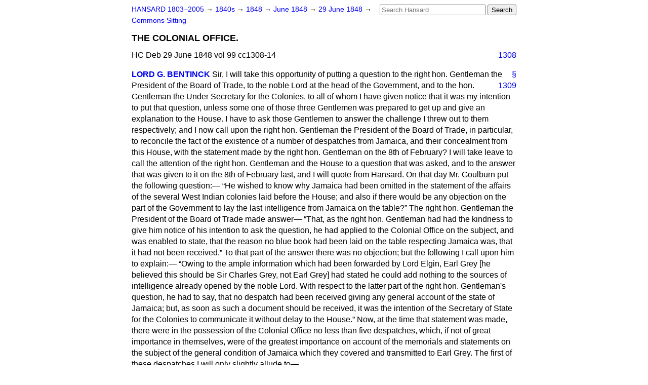

--- FILE ---
content_type: text/html
request_url: https://api.parliament.uk/historic-hansard/commons/1848/jun/29/the-colonial-office
body_size: 7320
content:
<!doctype html>
<html lang='en-GB'>
  <head>
    <meta charset='utf-8' />
    <title>THE COLONIAL OFFICE. (Hansard, 29 June 1848)</title>
    <meta author='UK Parliament' />
    <meta content='51ff727eff55314a' name='y_key' />
    <link href='https://www.parliament.uk/site-information/copyright/' rel='copyright' />
    <meta content='Hansard, House of Commons, House of Lords, Parliament, UK, House of Commons sitting' name='keywords' />
    <meta content='THE COLONIAL OFFICE. (Hansard, 29 June 1848)' name='description' />
    <link href="../../../../stylesheets/screen.css" media="screen" rel="stylesheet" title="Default" type="text/css" />
    <link href="../../../../stylesheets/print.css" media="print" rel="stylesheet" type="text/css" />
  <script type="text/javascript">
  var appInsights=window.appInsights||function(a){
    function b(a){c[a]=function(){var b=arguments;c.queue.push(function(){c[a].apply(c,b)})}}var c={config:a},d=document,e=window;setTimeout(function(){var b=d.createElement("script");b.src=a.url||"https://az416426.vo.msecnd.net/scripts/a/ai.0.js",d.getElementsByTagName("script")[0].parentNode.appendChild(b)});try{c.cookie=d.cookie}catch(a){}c.queue=[];for(var f=["Event","Exception","Metric","PageView","Trace","Dependency"];f.length;)b("track"+f.pop());if(b("setAuthenticatedUserContext"),b("clearAuthenticatedUserContext"),b("startTrackEvent"),b("stopTrackEvent"),b("startTrackPage"),b("stopTrackPage"),b("flush"),!a.disableExceptionTracking){f="onerror",b("_"+f);var g=e[f];e[f]=function(a,b,d,e,h){var i=g&&g(a,b,d,e,h);return!0!==i&&c["_"+f](a,b,d,e,h),i}}return c
    }({
        instrumentationKey:"c0960a0f-30ad-4a9a-b508-14c6a4f61179",
        cookieDomain:".parliament.uk"
    });
    
  window.appInsights=appInsights,appInsights.queue&&0===appInsights.queue.length&&appInsights.trackPageView();
</script></head>
  <body id='hansard-millbanksytems-com'>
    <div id='header'>
      <div class='search-help'><a href="../../../../search">Search Help</a></div>
            <form action='../../../../search' id='search' method='get' rel='search'>
        <input size='24' title='Access key: S' accesskey='s' name='query' id='search-query' type='search' placeholder='Search Hansard' autosave='hansard.millbanksystems.com' results='10' value='' >
        <input type='submit' value='Search' >
      </form>

      <div id='nav'>
        <a href="../../../../index.html" id="home" rel="home">HANSARD 1803&ndash;2005</a>
        &rarr;
                <a class='sitting-decade' href='../../../../sittings/1840s'>
          1840s
        </a>
         &rarr;
        <a class='sitting-year' href='../../../../sittings/1848/'>
          1848
        </a>
         &rarr;
        <a class='sitting-month' href='../../../../sittings/1848/jun/'>
          June 1848
        </a>
         &rarr;
        <a class='sitting-day' href='../../../../sittings/1848/jun/29'>
          29 June 1848
        </a>

        &rarr;
                <a href='../../../../sittings/1848/jun/29#commons' rel='directory up'>
          Commons Sitting
        </a>

      </div>
      <h1 class='title'>THE COLONIAL OFFICE.</h1>
    </div>
    <div class='house-of-commons-sitting' id='content'>
      
      <cite class='section'>HC Deb 29 June 1848 vol 99 cc1308-14</cite>
      <a class='permalink column-permalink' id='column_1308' title='Col. 1308 &mdash; HC Deb 29 June 1848 vol 99 c1308' name='column_1308' href='the-colonial-office#column_1308' rel='bookmark'>1308</a>
      <div class='hentry member_contribution' id='S3V0099P0-01010'>
        <a name='S3V0099P0_18480629_HOC_3'>  </a>
        <blockquote cite='https://api.parliament.uk/historic-hansard/people/lord-george-bentinck' class='contribution_text entry-content'>
          <a class='speech-permalink permalink' href='the-colonial-office#S3V0099P0_18480629_HOC_3' title='Link to this speech by Lord George Bentinck' rel='bookmark'>&sect;</a>
          <cite class='member author entry-title'><a href="/historic-hansard/people/lord-george-bentinck" title="Lord George Bentinck">LORD G. BENTINCK</a></cite>
          <p class='first-para'>
            Sir, I will take this opportunity of putting a question to the right hon. Gentleman the President of the Board of Trade, to the noble Lord at the
            
            <a class='permalink column-permalink' id='column_1309' title='Col. 1309 &mdash; HC Deb 29 June 1848 vol 99 c1309' name='column_1309' href='the-colonial-office#column_1309' rel='bookmark'>1309</a>
            head of the Government, and to the hon. Gentleman the Under Secretary for the Colonies, to all of whom I have given notice that it was my intention to put that question, unless some one of those three Gentlemen was prepared to get up and give an explanation to the House. I have to ask those Gentlemen to answer the challenge I threw out to them respectively; and I now call upon the right hon. Gentleman the President of the Board of Trade, in particular, to reconcile the fact of the existence of a number of despatches from Jamaica, and their concealment from this House, with the statement made by the right hon. Gentleman on the 8th of February? I will take leave to call the attention of the right hon. Gentleman and the House to a question that was asked, and to the answer that was given to it on the 8th of February last, and I will quote from <span class="italic">Hansard</span>. On that day Mr. Goulburn put the following question:&#x2014;
            <q>He wished to know why Jamaica had been omitted in the statement of the affairs of the several West Indian colonies laid before the House; and also if there would be any objection on the part of the Government to lay the last intelligence from Jamaica on the table?</q>
            The right hon. Gentleman the President of the Board of Trade made answer&#x2014;
            <q>That, as the right hon. Gentleman had had the kindness to give him notice of his intention to ask the question, he had applied to the Colonial Office on the subject, and was enabled to state, that the reason no blue book had been laid on the table respecting Jamaica was, that it had not been received.</q>
            To that part of the answer there was no objection; but the following I call upon him to explain:&#x2014;
            <q>Owing to the ample information which had been forwarded by Lord Elgin, Earl Grey [he believed this should be Sir Charles Grey, not Earl Grey] had stated he could add nothing to the sources of intelligence already opened by the noble Lord. With respect to the latter part of the right hon. Gentleman's question, he had to say, that no despatch had been received giving any general account of the state of Jamaica; but, as soon as such a document should be received, it was the intention of the Secretary of State for the Colonies to communicate it without delay to the House.</q>
            Now, at the time that statement was made, there were in the possession of the Colonial Office no less than five despatches, which, if not of great importance in themselves, were of the greatest importance on account of the memorials and statements on the subject of the general condition of Jamaica which they covered and transmitted to Earl Grey. The first of these despatches I will only slightly allude to&#x2014;
          </p>
        </blockquote>
      </div>
      <a class='permalink column-permalink' id='column_1310' title='Col. 1310 &mdash; HC Deb 29 June 1848 vol 99 c1310' name='column_1310' href='the-colonial-office#column_1310' rel='bookmark'>1310</a>
      <div class='hentry member_contribution' id='S3V0099P0-01011'>
        <a name='S3V0099P0_18480629_HOC_4'>  </a>
        <blockquote cite='https://api.parliament.uk/historic-hansard/people/mr-charles-shaw-lefevre' class='contribution_text entry-content'>
          <a class='speech-permalink permalink' href='the-colonial-office#S3V0099P0_18480629_HOC_4' title='Link to this speech by Mr Charles Shaw-Lefevre' rel='bookmark'>&sect;</a>
          <cite class='member author entry-title'><a href="/historic-hansard/people/mr-charles-shaw-lefevre" title="Mr Charles Shaw-Lefevre">MR. SPEAKER</a></cite>
          <p class='first-para'>
            said, the noble Lord must confine himself to the question he had to put, and to such statements only as were necessary to make the question intelligible.
          </p>
        </blockquote>
      </div>
      
      <div class='hentry member_contribution' id='S3V0099P0-01012'>
        <a name='S3V0099P0_18480629_HOC_5'>  </a>
        <blockquote cite='https://api.parliament.uk/historic-hansard/people/lord-john-russell' class='contribution_text entry-content'>
          <a class='speech-permalink permalink' href='the-colonial-office#S3V0099P0_18480629_HOC_5' title='Link to this speech by Lord John Russell' rel='bookmark'>&sect;</a>
          <cite class='member author entry-title'><a href="/historic-hansard/people/lord-john-russell" title="Lord John Russell">LORD J. RUSSELL</a></cite>
          <p class='first-para'>
            Perhaps I may be permitted here to observe, that the statement which the noble Lord has made as that delivered by my right hon. Friend, is not a correct statement of what my right hon. Friend said.
          </p>
        </blockquote>
      </div>
      
      <div class='hentry member_contribution' id='S3V0099P0-01013'>
        <a name='S3V0099P0_18480629_HOC_6'>  </a>
        <blockquote cite='https://api.parliament.uk/historic-hansard/people/lord-george-bentinck' class='contribution_text entry-content'>
          <a class='speech-permalink permalink' href='the-colonial-office#S3V0099P0_18480629_HOC_6' title='Link to this speech by Lord George Bentinck' rel='bookmark'>&sect;</a>
          <cite class='member author entry-title'><a href="/historic-hansard/people/lord-george-bentinck" title="Lord George Bentinck">LORD G. BENTINCK</a></cite>
          <p class='first-para'>
            The right hon. Gentleman will have an opportunity of explaining to the House what he did say. My question goes to this&#x2014;I ask the right hon. Gentleman how he reconciles the answer I have read with the fact that the Colonial Office was then in possession of despatches which had subsequently come before this House? The first of these despatches is dated the 25th of March, 1847, and the second the 21st of September, 1847, and which states&#x2014;
            <q>That the low price of sugar in the London market threatens many of the planters with ruin, and that there are indications of a movement in favour of a return to the principle of protection.</q>
            The third and most important despatch is dated the 6th of November, 1847, and was received in December, transmitting a copy of the Governor's own speech, and containing the following passage:&#x2014;
            <q>A merely formal address, consisting only of empty civilities, of commonplace recommendations, would have been received with disgust and impatience, and would have been a vacuum into which all the better feeling of the moment would have outpoured itself in reply. Deeming it right, therefore, to speak to the purpose, the only safe course was to speak plainly, and with the most perfect truth and entire sincerity, for the accomplishment of which I require to be allowed a certain degree of fulness, and perhaps prolixity. There is not a word of what I said which was not meant to express my real sentiment.</q>
            Then, in the fourth place, there was another despatch, received 28th of December, 1847, in which Sir C. Grey encloses a memorial from the planters, merchants, labourers, and other inhabitants of Hanover, in Jamaica, stating that&#x2014;
            <q>Your memorialists are reduced to the greatest distress, and pray your Majesty's interference in their behalf, to prevent the utter annihilation of their property, and their being driven forth from the colony they inhabit, penniless, and without a home.</q>
            And going on to say&#x2014;
            <q>Your memorialists most respectfully submit, that should this ruinous state of affairs continue a few months longer, the whole of these properties (once giving a large income) must be thrown up, and your memorialists reduced to beggary and ruin. <sup>*</sup> <sup>*</sup> <sup>*</sup> Your memorialists, with all deference, submit, that a reduction of duty on
            
            <a class='permalink column-permalink' id='column_1311' title='Col. 1311 &mdash; HC Deb 29 June 1848 vol 99 c1311' name='column_1311' href='the-colonial-office#column_1311' rel='bookmark'>1311</a>
            British colonial sugar, so as to afford them a protection against the slavegrower, would neither tend to limit the consumption or diminish the revenue, while it would prevent the abandonment of the British sugar colonies.</q>
            I come now to the last despatch, which is a most important one, with reference to the answer given by the right hon. Gentleman opposite on the 8th of February&#x2014;the despatch, I mean, from Governor Grey, which enclosed that remarkable document, that remarkable memorial, to which public attention has been so painfully drawn of late, and which on the day previous to the answer of the right hon. Gentleman had been quoted in another place; and I have to ask the right hon. Gentleman how he accounts for his coming down to this House and stating on the 8th of February that no despatch had been received giving any general account of the state of Jamaica, but that as soon as such a document should be received it was the intention of the Secretary of State for the Colonies to communicate it without delay to the House? I therefore ask the right hon Gentleman how he justifies his statement made to the House on the authority of the Colonial Office&#x2014;which he distinctly intimated he had had an opportunity of consulting, having had due notice of the question, that no such despatch had been received, and how he reconciles the promise that such despatch should be communicated without delay to the House, with the fact that those despatches were never communicated to the House till a month after, that is to say, till the 8th of March, when the subject had become almost forgotten, and when they were not laid on the table of the House itself, but were sent to a Committee, there to be buried in the midst of 488 pages of evidence and documents contained in the report of that Committee, which was published on the 14th of March?
          </p>
        </blockquote>
      </div>
      
      <div class='hentry member_contribution' id='S3V0099P0-01014'>
        <a name='S3V0099P0_18480629_HOC_7'>  </a>
        <blockquote cite='https://api.parliament.uk/historic-hansard/people/mr-henry-labouchere-1' class='contribution_text entry-content'>
          <a class='speech-permalink permalink' href='the-colonial-office#S3V0099P0_18480629_HOC_7' title='Link to this speech by Mr Henry Labouchere' rel='bookmark'>&sect;</a>
          <cite class='member author entry-title'><a href="/historic-hansard/people/mr-henry-labouchere-1" title="Mr Henry Labouchere">MR. LABOUCHERE</a></cite>
          <p class='first-para'>
            The noble Lord has thought fit to inquire what were my reasons for not having taken part in the discussion which occurred on Monday night? I did not understand him to make any attack upon me on that occasion. With respect to my statement of the 8th of February, in making that communication I was only acting as the organ of the Colonial Office when I responded to the question of the right hon. Gentleman the Member for the University of Cambridge (Mr. Goulburn); and when the hon. Gentleman the Under Secretary for the Colonies, who is necessarily cognisant of the circumstances of the case, was present in the
            <a class='permalink column-permalink' id='column_1312' title='Col. 1312 &mdash; HC Deb 29 June 1848 vol 99 c1312' name='column_1312' href='the-colonial-office#column_1312' rel='bookmark'>1312</a>
            House to make the explanations which were required the other day, I did not feel that it was incumbent upon me to take part in the discussion. As the noble Lord, however, has given me notice of his intention to put the question he has now put, I have made inquiry as to what has been done by the Colonial Office in the matter; and I am prepared to say that I am perfectly satisfied the engagement which I made in the name of that department, and to which the noble Lord has adverted, has been literally and exactly executed&#x2014;has been executed to the letter as well as in the spirit. What was that engagement? The question and answer have been read from <span class="italic">Hansard;</span> and the noble Lord has founded his statement on that version of what passed on the 8th of February, when the right hon. Member for the University of Cambridge made his inquiry. But the question and answer are more fully reported in the <span class="italic">Times</span> newspaper of the following day. I, therefore, take the liberty of reading the report of that question and answer as given in the <span class="italic">Times</span> newspaper of the 9th of February. The extract is rather long, but the words are remarkable:&#x2014;
            <q>Mr. Goulburn remarked, that reports had just been presented to the House from all the colonies except Jamaica; he wished to know the reason for this omission, and whether a report was intended to be presented from that colony; and also whether there would be any objection to lay on the table the latest intelligence from Jamaica?&#x2014;Mr. Labouchere had made inquiry at the Colonial Office, and found that the reason why no blue book from Jamaica had been laid on the table was that no such document had been received thence. Owing, he believed, to Lord Elgin having sent very ample information while he was Governor, and Sir C. Grey having only very recently arrived there, it was probable that there was no further information to be supplied at present. With regard to the question, whether any further despatches from Jamaica would be laid on the table, he had to state, that though there was no despatch from Jamaica with any general account of the island, there were some despatches from that and some other West Indian islands which it was the intention of the Secretary of State for the Colonies to lay on the table without delay.</q>
            With respect to the blue book, I pass it over, because I have no controversy with the noble Lord. The noble Lord is aware that there is no blue book from Jamaica, that it has not arrived, and, <span class="italic">&#x00E0; fortiori</span>, therefore, it was not possible to produce it to the House in February. But I wish briefly to touch upon two points in which the noble Lord says my statement then is at variance with the conduct of the Colonial Office. He says, first, that I stated
            
            <a class='permalink column-permalink' id='column_1313' title='Col. 1313 &mdash; HC Deb 29 June 1848 vol 99 c1313' name='column_1313' href='the-colonial-office#column_1313' rel='bookmark'>1313</a>
            there were no despatches from Jamaica with any general account of the island. The noble Lord thinks there are despatches which do contain a general account; but the Colonial Office, in instructing me, showed that there was no despatch which could be supposed to give a general account of the island. There were despatches which contained information of importance with respect to the island, but none which could be considered as giving a general account of the island. That was the statement made to me by the Colonial Office, which I made on their authority, and which I believe to be strictly correct. I now pass to another point, namely, that with respect to the statement that there were other despatches from that and the other islands which it was the intention of the Secretary of State to lay on the table of the House without delay. That statement was made on the 8th of February. On the 9th of February the Committee over which the noble Lord presided made an order for the production of papers relating to the West Indies. The only charge made in regard to the production of those papers was, that instead of having those papers prepared for the table of the House, it was thought better to have them prepared for the Committee; and directions were accordingly given that all papers with respect to Jamaica and the other sugar-growing colonies which were of the slightest importance, should be prepared for the Committee. It is true, as stated by the noble Lord, that it was not until the 8th of March, a month afterwards, that all these papers, which were very voluminous, and which required to be sorted and printed, were communicated to the Committee; but it was not then denied that all these despatches, including that particular one which enclosed the memorial from the western part of Jamaica, on which there has been so much said&#x2014;all these despatches had been communicated and printed for the Committee. The only pretext which the noble Lord has for making this a subject of remark is, that there did elapse this period of a month after the papers were required. But I repeat that the order was given next day, that the papers should be prepared with all due diligence; and I put it to the noble Lord and to the House, whether there is anything in his statement to entitle him to say that the conduct of the Colonial Office has been in any degree inconsistent with the pledge which I gave in their name on the 8th of
            <a class='permalink column-permalink' id='column_1314' title='Col. 1314 &mdash; HC Deb 29 June 1848 vol 99 c1314' name='column_1314' href='the-colonial-office#column_1314' rel='bookmark'>1314</a>
            February? This matter does not properly be within my province; but the letter which the noble Lord wrote to me this morning having stated that he intended to call attention to the subject this evening, I went to the Colonial Office and made the necessary inquiries. The result is, to confirm the impression which existed in my own mind&#x2014;to confirm that of which I never had the slightest doubt&#x2014;that the noble Lord the Secretary for the Colonies, in this as in all matters, whether public or private, has acted with unquestionable honour, with invariable sincerity, and entirely in accordance with his duty to the House and the country.
          </p>
        </blockquote>
      </div>
      <ol class='xoxo'>
        
      </ol>
      
      <div id='section-navigation'>        <div id='previous-section'>Back to
        <a href='minutes' rel='prev'>
          MINUTES.
        </a>
        </div>
        <div id='next-section'>Forward to
        <a href='sugar-duties' rel='next'>
          SUGAR DUTIES.
        </a>
        </div>
</div>
    </div>
    <div id='footer'>
      <p><a href="../../../../typos">Noticed a typo?</a> | <a href='mailto:data@parliament.uk' target='_BLANK' title='Opens a new page'>Report other issues</a> | <a href='https://www.parliament.uk/site-information/copyright/' rel='copyright' id='copyright'>&copy UK Parliament</a></p>
      <script type='text/javascript'>
        var gaJsHost = (("https:" == document.location.protocol) ? "https://ssl." : "http://www.");
        document.write(unescape("%3Cscript src='" + gaJsHost + "google-analytics.com/ga.js' type='text/javascript'%3E%3C/script%3E"));
      </script>
      <script type='text/javascript'>
        var pageTracker = _gat._getTracker("UA-3110135-1");
        pageTracker._initData();
        
      </script>
    </div>
  <script>(function(){function c(){var b=a.contentDocument||a.contentWindow.document;if(b){var d=b.createElement('script');d.innerHTML="window.__CF$cv$params={r:'9bf8aac08f713401',t:'MTc2ODY4MjQxOS4wMDAwMDA='};var a=document.createElement('script');a.nonce='';a.src='/cdn-cgi/challenge-platform/scripts/jsd/main.js';document.getElementsByTagName('head')[0].appendChild(a);";b.getElementsByTagName('head')[0].appendChild(d)}}if(document.body){var a=document.createElement('iframe');a.height=1;a.width=1;a.style.position='absolute';a.style.top=0;a.style.left=0;a.style.border='none';a.style.visibility='hidden';document.body.appendChild(a);if('loading'!==document.readyState)c();else if(window.addEventListener)document.addEventListener('DOMContentLoaded',c);else{var e=document.onreadystatechange||function(){};document.onreadystatechange=function(b){e(b);'loading'!==document.readyState&&(document.onreadystatechange=e,c())}}}})();</script></body>
</html>


--- FILE ---
content_type: application/javascript; charset=UTF-8
request_url: https://api.parliament.uk/cdn-cgi/challenge-platform/h/b/scripts/jsd/d251aa49a8a3/main.js?
body_size: 8738
content:
window._cf_chl_opt={AKGCx8:'b'};~function(C6,Qn,Ql,Qe,QX,Qm,Qa,QJ,QA,C1){C6=N,function(Y,Q,Ct,C5,C,D){for(Ct={Y:224,Q:202,C:180,D:261,G:156,f:246,M:331,W:193,S:336},C5=N,C=Y();!![];)try{if(D=-parseInt(C5(Ct.Y))/1+-parseInt(C5(Ct.Q))/2*(-parseInt(C5(Ct.C))/3)+-parseInt(C5(Ct.D))/4+parseInt(C5(Ct.G))/5*(-parseInt(C5(Ct.f))/6)+parseInt(C5(Ct.M))/7+parseInt(C5(Ct.W))/8+parseInt(C5(Ct.S))/9,Q===D)break;else C.push(C.shift())}catch(G){C.push(C.shift())}}(E,663670),Qn=this||self,Ql=Qn[C6(294)],Qe={},Qe[C6(363)]='o',Qe[C6(102)]='s',Qe[C6(292)]='u',Qe[C6(190)]='z',Qe[C6(362)]='n',Qe[C6(118)]='I',Qe[C6(123)]='b',QX=Qe,Qn[C6(333)]=function(Y,Q,C,D,D4,D3,D2,CE,G,W,S,s,Z,U,K,g){if(D4={Y:141,Q:204,C:179,D:110,G:240,f:201,M:145,W:157,S:228,s:150,U:326,K:255,b:152,g:211,j:103,c:195,Z:186,y:205,B:103,h:105,v:172,H:149,o:147,V:233},D3={Y:288,Q:152,C:241,D:257},D2={Y:355,Q:135,C:151,D:103},CE=C6,G={'RPApV':function(j,Z){return j+Z},'jOEOI':function(j,Z){return j<<Z},'tDxfL':function(j,Z){return Z&j},'LqUyb':function(j,Z){return j===Z},'HPjWw':function(j,Z){return j(Z)},'BlZci':CE(D4.Y),'Lvnsk':function(j,Z,y,B){return j(Z,y,B)},'zDvFI':function(j,Z){return Z===j},'ymMtN':CE(D4.Q),'DYllo':function(j,Z){return j+Z}},G[CE(D4.C)](null,Q)||Q===void 0)return D;for(W=G[CE(D4.D)](QL,Q),Y[CE(D4.G)][CE(D4.f)]&&(W=W[CE(D4.M)](Y[CE(D4.G)][CE(D4.f)](Q))),W=Y[CE(D4.W)][CE(D4.S)]&&Y[CE(D4.s)]?Y[CE(D4.W)][CE(D4.S)](new Y[(CE(D4.s))](W)):function(j,CY,Z){for(CY=CE,j[CY(D3.Y)](),Z=0;Z<j[CY(D3.Q)];j[Z]===j[Z+1]?j[CY(D3.C)](G[CY(D3.D)](Z,1),1):Z+=1);return j}(W),S='nAsAaAb'.split('A'),S=S[CE(D4.U)][CE(D4.K)](S),s=0;s<W[CE(D4.b)];s++)if(CE(D4.Y)!==G[CE(D4.g)]){for(S=0;W<X;L<<=1,K==Q-1?(z=0,J[CE(D4.j)](A(I)),x=0):R++,P++);for(Z=T[CE(D4.c)](0),i=0;8>Z;E0=G[CE(D4.Z)](E1,1)|G[CE(D4.y)](Z,1),E2==E3-1?(E4=0,E5[CE(D4.B)](E6(E7)),E8=0):E9++,Z>>=1,U++);}else(U=W[s],K=G[CE(D4.h)](Qt,Y,Q,U),S(K))?(g=K==='s'&&!Y[CE(D4.v)](Q[U]),G[CE(D4.H)](G[CE(D4.o)],C+U)?M(C+U,K):g||M(G[CE(D4.V)](C,U),Q[U])):M(C+U,K);return D;function M(j,Z,CN){CN=CE,Object[CN(D2.Y)][CN(D2.Q)][CN(D2.C)](D,Z)||(D[Z]=[]),D[Z][CN(D2.D)](j)}},Qm=C6(175)[C6(339)](';'),Qa=Qm[C6(326)][C6(255)](Qm),Qn[C6(349)]=function(Q,C,D7,Cw,D,G,M,W,S,s){for(D7={Y:203,Q:275,C:152,D:152,G:161,f:103,M:153},Cw=C6,D={},D[Cw(D7.Y)]=function(U,K){return U+K},G=D,M=Object[Cw(D7.Q)](C),W=0;W<M[Cw(D7.C)];W++)if(S=M[W],S==='f'&&(S='N'),Q[S]){for(s=0;s<C[M[W]][Cw(D7.D)];-1===Q[S][Cw(D7.G)](C[M[W]][s])&&(Qa(C[M[W]][s])||Q[S][Cw(D7.f)](G[Cw(D7.Y)]('o.',C[M[W]][s]))),s++);}else Q[S]=C[M[W]][Cw(D7.M)](function(U){return'o.'+U})},QJ=function(G0,Dk,Du,DT,DR,DA,CC,Q,C,D,G){return G0={Y:204,Q:238,C:325,D:350,G:213,f:182,M:115},Dk={Y:194,Q:167,C:198,D:267,G:268,f:285,M:339,W:225,S:208,s:210,U:274,K:103,b:356,g:128,j:311,c:268,Z:235,y:253,B:268,h:117,v:268,H:298,o:313,V:249,F:268,O:295,n:126,l:126,e:268,X:343},Du={Y:347,Q:152},DT={Y:195},DR={Y:316,Q:152,C:126,D:355,G:135,f:151,M:355,W:151,S:304,s:341,U:256,K:151,b:311,g:195,j:143,c:103,Z:195,y:360,B:316,h:256,v:238,H:116,o:286,V:277,F:219,O:188,n:143,l:103,e:256,X:195,P:248,L:268,m:217,a:345,z:103,J:293,A:344,I:187,x:172,R:247,T:171,i:342,d:231,k:171,E0:355,E1:151,E2:163,E3:253,E4:274,E5:234,E6:103,E7:223,E8:289,E9:195,EE:114,EN:316,EY:177,Ew:268,EQ:271,EC:103,ED:207,EG:283,Ef:166,EM:361,EW:357,ES:184,Es:215,EU:129,EK:313},DA={Y:364,Q:291,C:136,D:229,G:216,f:281,M:259},CC=C6,Q={'LSkvX':function(f,M,W){return f(M,W)},'DePNu':function(f,M){return f(M)},'PgCFm':CC(G0.Y),'iVOCA':function(f,M){return f+M},'tpCDI':function(f,M){return f+M},'dXjEL':function(f,M,W){return f(M,W)},'Wsmdi':function(f,M){return f==M},'EIuTM':function(f,M){return f>M},'avCoP':function(f,M){return f-M},'NnmQO':function(f,M){return f<<M},'ckmQD':CC(G0.Q),'uZpSQ':function(f,M){return f<M},'PKVgL':function(f,M){return f|M},'OvnNe':function(f,M){return f(M)},'AOVNp':function(f,M){return f==M},'wctWJ':function(f,M){return f-M},'XWzyk':function(f,M){return f!==M},'WrUIY':function(f,M){return M!==f},'BEObp':function(f,M){return f|M},'strJf':function(f,M){return M&f},'xvTpI':function(f,M){return f==M},'xOodz':function(f,M){return f-M},'NxCtU':function(f,M){return f|M},'IFDgY':function(f,M){return f<<M},'WbqcN':function(f,M){return M&f},'KbvoR':function(f,M){return f-M},'kCruD':function(f,M){return M&f},'uUsZZ':function(f,M){return f<M},'hYkCz':function(f,M){return f==M},'xdczh':function(f,M){return f-M},'xQQkR':function(f,M){return f==M},'lHxIX':function(f,M){return M!==f},'cymks':CC(G0.C),'EDKll':function(f,M){return f==M},'dmMOg':function(f,M){return f!==M},'EDGqq':function(f,M){return f>M},'Ztycd':function(f,M){return M==f},'CktMT':function(f,M){return f(M)},'LBzOW':function(f,M){return f<M},'Whqdh':CC(G0.D),'nYMiY':CC(G0.G),'pAStW':function(f,M){return M!=f},'UAffv':function(f,M){return f(M)},'chbXQ':function(f,M){return M!=f},'VHlWk':function(f,M){return f==M},'XzwZg':function(f,M){return M===f}},C=String[CC(G0.f)],D={'h':function(f,DJ,CD,M,W,Dz){if(DJ={Y:136,Q:126},CD=CC,M={},M[CD(DA.Y)]=CD(DA.Q),M[CD(DA.C)]=CD(DA.D),W=M,CD(DA.G)===CD(DA.f))Dz={Y:364},D[CD(DA.Q)]=5e3,G[CD(DA.M)]=function(CG){CG=CD,M(W[CG(Dz.Y)])};else return f==null?'':D.g(f,6,function(s,Cf){return Cf=CD,W[Cf(DJ.Y)][Cf(DJ.Q)](s)})},'g':function(M,W,S,Dx,CM,s,U,K,j,Z,y,B,H,o,V,F,A,O,X,DI,z,P){if(Dx={Y:239},CM=CC,Q[CM(DR.Y)](null,M))return'';for(U={},K={},j='',Z=2,y=3,B=2,H=[],o=0,V=0,F=0;F<M[CM(DR.Q)];F+=1)if(O=M[CM(DR.C)](F),Object[CM(DR.D)][CM(DR.G)][CM(DR.f)](U,O)||(U[O]=y++,K[O]=!0),X=j+O,Object[CM(DR.M)][CM(DR.G)][CM(DR.W)](U,X))j=X;else if(CM(DR.S)===CM(DR.s)){if(DI={Y:314},z={'WELfs':function(J,A,I,CW){return CW=CM,Q[CW(DI.Y)](J,A,I)}},H=!![],!M())return;Q[CM(DR.U)](W,function(J,CS){CS=CM,z[CS(Dx.Y)](U,K,J)})}else{if(Object[CM(DR.M)][CM(DR.G)][CM(DR.K)](K,j)){if(Q[CM(DR.b)](256,j[CM(DR.g)](0))){for(s=0;s<B;o<<=1,V==Q[CM(DR.j)](W,1)?(V=0,H[CM(DR.c)](S(o)),o=0):V++,s++);for(P=j[CM(DR.Z)](0),s=0;8>s;o=Q[CM(DR.y)](o,1)|P&1.15,Q[CM(DR.B)](V,Q[CM(DR.j)](W,1))?(V=0,H[CM(DR.c)](Q[CM(DR.h)](S,o)),o=0):V++,P>>=1,s++);}else if(CM(DR.v)!==Q[CM(DR.H)])C[CM(DR.o)](CM(DR.V),D);else{for(P=1,s=0;Q[CM(DR.F)](s,B);o=Q[CM(DR.O)](o<<1.78,P),Q[CM(DR.B)](V,Q[CM(DR.n)](W,1))?(V=0,H[CM(DR.l)](Q[CM(DR.e)](S,o)),o=0):V++,P=0,s++);for(P=j[CM(DR.X)](0),s=0;Q[CM(DR.b)](16,s);o=o<<1.5|P&1,W-1==V?(V=0,H[CM(DR.c)](Q[CM(DR.P)](S,o)),o=0):V++,P>>=1,s++);}Z--,Q[CM(DR.Y)](0,Z)&&(Z=Math[CM(DR.L)](2,B),B++),delete K[j]}else for(P=U[j],s=0;s<B;o=Q[CM(DR.y)](o,1)|P&1.06,Q[CM(DR.m)](V,Q[CM(DR.a)](W,1))?(V=0,H[CM(DR.z)](S(o)),o=0):V++,P>>=1,s++);j=(Z--,Z==0&&(Z=Math[CM(DR.L)](2,B),B++),U[X]=y++,Q[CM(DR.P)](String,O))}if(Q[CM(DR.J)]('',j)){if(Q[CM(DR.A)](CM(DR.I),CM(DR.I)))A=s==='s'&&!Z[CM(DR.x)](y[B]),Q[CM(DR.R)]===Q[CM(DR.T)](j,A)?H(Q[CM(DR.i)](o,V),F):A||Q[CM(DR.d)](O,Q[CM(DR.k)](Z,S),B[X]);else{if(Object[CM(DR.E0)][CM(DR.G)][CM(DR.E1)](K,j)){if(256>j[CM(DR.Z)](0)){for(s=0;s<B;o<<=1,Q[CM(DR.m)](V,W-1)?(V=0,H[CM(DR.c)](Q[CM(DR.P)](S,o)),o=0):V++,s++);for(P=j[CM(DR.g)](0),s=0;8>s;o=Q[CM(DR.E2)](o<<1,Q[CM(DR.E3)](P,1)),Q[CM(DR.E4)](V,Q[CM(DR.E5)](W,1))?(V=0,H[CM(DR.E6)](S(o)),o=0):V++,P>>=1,s++);}else{for(P=1,s=0;s<B;o=Q[CM(DR.E7)](Q[CM(DR.E8)](o,1),P),V==W-1?(V=0,H[CM(DR.z)](Q[CM(DR.P)](S,o)),o=0):V++,P=0,s++);for(P=j[CM(DR.E9)](0),s=0;16>s;o=o<<1.46|Q[CM(DR.EE)](P,1),Q[CM(DR.EN)](V,Q[CM(DR.EY)](W,1))?(V=0,H[CM(DR.z)](S(o)),o=0):V++,P>>=1,s++);}Z--,0==Z&&(Z=Math[CM(DR.Ew)](2,B),B++),delete K[j]}else for(P=U[j],s=0;s<B;o=Q[CM(DR.E2)](o<<1,Q[CM(DR.EQ)](P,1)),W-1==V?(V=0,H[CM(DR.EC)](S(o)),o=0):V++,P>>=1,s++);Z--,0==Z&&B++}}for(P=2,s=0;Q[CM(DR.ED)](s,B);o=P&1.67|o<<1,Q[CM(DR.EG)](V,Q[CM(DR.Ef)](W,1))?(V=0,H[CM(DR.z)](S(o)),o=0):V++,P>>=1,s++);for(;;)if(o<<=1,Q[CM(DR.EM)](V,W-1)){if(Q[CM(DR.EW)](Q[CM(DR.ES)],CM(DR.Es))){H[CM(DR.E6)](S(o));break}else Q(CM(DR.EU))}else V++;return H[CM(DR.EK)]('')},'j':function(f,Cs){return Cs=CC,Q[Cs(Du.Y)](null,f)?'':f==''?null:D.i(f[Cs(Du.Q)],32768,function(M,CU){return CU=Cs,f[CU(DT.Y)](M)})},'i':function(M,W,S,CK,s,U,K,j,Z,y,B,H,o,V,F,O,z,X,P,L,Dd,A){if(CK=CC,Q[CK(Dk.Y)](CK(Dk.Q),CK(Dk.C))){for(s=[],U=4,K=4,j=3,Z=[],H=S(0),o=W,V=1,y=0;Q[CK(Dk.D)](3,y);s[y]=y,y+=1);for(F=0,O=Math[CK(Dk.G)](2,2),B=1;B!=O;)for(X=CK(Dk.f)[CK(Dk.M)]('|'),P=0;!![];){switch(X[P++]){case'0':B<<=1;continue;case'1':o>>=1;continue;case'2':Q[CK(Dk.W)](0,o)&&(o=W,H=Q[CK(Dk.S)](S,V++));continue;case'3':F|=(Q[CK(Dk.s)](0,L)?1:0)*B;continue;case'4':L=o&H;continue}break}switch(F){case 0:for(F=0,O=Math[CK(Dk.G)](2,8),B=1;B!=O;L=H&o,o>>=1,Q[CK(Dk.U)](0,o)&&(o=W,H=S(V++)),F|=(0<L?1:0)*B,B<<=1);z=C(F);break;case 1:for(F=0,O=Math[CK(Dk.G)](2,16),B=1;B!=O;L=H&o,o>>=1,o==0&&(o=W,H=S(V++)),F|=(0<L?1:0)*B,B<<=1);z=C(F);break;case 2:return''}for(y=s[3]=z,Z[CK(Dk.K)](z);;)if(Q[CK(Dk.b)]!==Q[CK(Dk.g)]){if(Q[CK(Dk.j)](V,M))return'';for(F=0,O=Math[CK(Dk.c)](2,j),B=1;Q[CK(Dk.Z)](B,O);L=Q[CK(Dk.y)](H,o),o>>=1,o==0&&(o=W,H=S(V++)),F|=(0<L?1:0)*B,B<<=1);switch(z=F){case 0:for(F=0,O=Math[CK(Dk.B)](2,8),B=1;O!=B;L=o&H,o>>=1,o==0&&(o=W,H=S(V++)),F|=(0<L?1:0)*B,B<<=1);s[K++]=Q[CK(Dk.h)](C,F),z=K-1,U--;break;case 1:for(F=0,O=Math[CK(Dk.v)](2,16),B=1;Q[CK(Dk.H)](B,O);L=o&H,o>>=1,0==o&&(o=W,H=S(V++)),F|=(0<L?1:0)*B,B<<=1);s[K++]=C(F),z=K-1,U--;break;case 2:return Z[CK(Dk.o)]('')}if(Q[CK(Dk.V)](0,U)&&(U=Math[CK(Dk.F)](2,j),j++),s[z])z=s[z];else if(Q[CK(Dk.O)](z,K))z=y+y[CK(Dk.n)](0);else return null;Z[CK(Dk.K)](z),s[K++]=y+z[CK(Dk.l)](0),U--,y=z,U==0&&(U=Math[CK(Dk.e)](2,j),j++)}else if(Dd={Y:359},A={'gLoeu':function(I,x,R){return I(x,R)}},!M){if(V=!![],!W())return;j(function(I,Cb){Cb=CK,A[Cb(Dd.Y)](y,B,I)})}}else C(CK(Dk.X),D.e)}},G={},G[CC(G0.M)]=D.h,G}(),QA=null,C1=C0(),C3();function Qi(GD,CB,Y){return GD={Y:140,Q:266},CB=C6,Y=Qn[CB(GD.Y)],Math[CB(GD.Q)](+atob(Y.t))}function N(Y,w,Q,C){return Y=Y-100,Q=E(),C=Q[Y],C}function Qd(GM,Cq,Q,C,D,G,f){return GM={Y:332,Q:144,C:252,D:159,G:266,f:124,M:332,W:252,S:287,s:195},Cq=C6,Q={},Q[Cq(GM.Y)]=function(M,W){return M-W},Q[Cq(GM.Q)]=function(M,W){return M===W},Q[Cq(GM.C)]=Cq(GM.D),C=Q,D=3600,G=Qi(),f=Math[Cq(GM.G)](Date[Cq(GM.f)]()/1e3),C[Cq(GM.M)](f,G)>D?C[Cq(GM.Q)](C[Cq(GM.W)],Cq(GM.S))?C[Cq(GM.s)](D):![]:!![]}function C4(D,G,Gt,CP,f,M,W,S){if(Gt={Y:132,Q:318,C:264,D:327,G:338,f:358,M:212,W:327,S:169,s:351,U:322,K:146,b:327,g:138,j:127,c:322},CP=C6,f={},f[CP(Gt.Y)]=function(s,U){return U===s},f[CP(Gt.Q)]=CP(Gt.C),f[CP(Gt.D)]=CP(Gt.G),M=f,!D[CP(Gt.f)])return;M[CP(Gt.Y)](G,M[CP(Gt.Q)])?(W={},W[CP(Gt.M)]=M[CP(Gt.W)],W[CP(Gt.S)]=D.r,W[CP(Gt.s)]=M[CP(Gt.Q)],Qn[CP(Gt.U)][CP(Gt.K)](W,'*')):(S={},S[CP(Gt.M)]=M[CP(Gt.b)],S[CP(Gt.S)]=D.r,S[CP(Gt.s)]=CP(Gt.g),S[CP(Gt.j)]=G,Qn[CP(Gt.c)][CP(Gt.K)](S,'*'))}function E(GL){return GL='/invisible/jsd,floor,EDGqq,pow,KfXkk,CDlSX,kCruD,fxGCh,xAwgG,xvTpI,keys,vjznt,DOMContentLoaded,okkmy,cABsc,clientInformation,FEeIO,navigator,hYkCz,kVvlV,4|1|2|3|0,addEventListener,VlvCt,sort,IFDgY,UXzjc,timeout,undefined,XWzyk,document,XzwZg,DSiIA,PnFOp,chbXQ,Function,aUjz8,GXbaZ,TYlZ6,SSTpq3,mIOnc,contentWindow,jsd,qKtAc,readyState,stringify,CnwA5,EIuTM,tDtnB,join,LSkvX,onload,Wsmdi,XMLHttpRequest,WiZfu,Egfib,href,0|5|6|8|10|1|9|4|3|7|2,parent,yDJAO,BgwYn,pzgdy,includes,ovBfw,XKfUv,YukZT,NqxnA,5973212RxIKTq,HVSzy,pRIb1,prBUx,AtnoQ,1468044vzApQo,catch,cloudflare-invisible,split,lUkFs,GYnIg,tpCDI,error on cf_chl_props,WrUIY,wctWJ,function,EDKll,removeChild,rxvNi8,mfqjR,event,esvYx,VTQxU,wYprS,prototype,Whqdh,lHxIX,api,gLoeu,NnmQO,xQQkR,number,object,EvfyK,pkLOA2,jotkc,string,push,createElement,Lvnsk,send,random,JBxy9,LRmiB4,HPjWw,appendChild,tabIndex,1|3|2|4|0,WbqcN,lgESkBsMEJ,ckmQD,UAffv,bigint,sNsNR,/jsd/oneshot/d251aa49a8a3/0.1453034071772713:1768680870:wuOHJ-QXWmbeDHxfgSxSL5GRwhWLYHR_IaLDjLcSEm8/,oDnrV,aKLhU,boolean,now,owjxL,charAt,detail,nYMiY,xhr-error,_cf_chl_opt,fFGHZ,eMtDK,EHtcv,oaKGn,hasOwnProperty,Tknuc,AKGCx8,error,JCnzt,__CF$cv$params,qcenK,IfkNn,avCoP,oyPMH,concat,postMessage,ymMtN,eZJSs,zDvFI,Set,call,length,map,dQYQa,onerror,5dhxvga,Array,FPgth,qbiQB,iframe,indexOf,[native code],BEObp,display: none,open,xdczh,AsSTt,jhXQk,sid,log,iVOCA,isNaN,JWgzQ,style,_cf_chl_opt;JJgc4;PJAn2;kJOnV9;IWJi4;OHeaY1;DqMg0;FKmRv9;LpvFx1;cAdz2;PqBHf2;nFZCC5;ddwW5;pRIb1;rxvNi8;RrrrA2;erHi9,xlZez,KbvoR,OFVwy,LqUyb,141vidGzW,getPrototypeOf,fromCharCode,sNdtM,cymks,/cdn-cgi/challenge-platform/h/,jOEOI,OEhqv,PKVgL,FDeeQ,symbol,glEST,vbRYO,8773104QbgBSA,dmMOg,charCodeAt,isArray,jUjoU,TBrrp,JvYXC,WxUgh,getOwnPropertyNames,7996OmlKBs,yVeWl,d.cookie,tDxfL,errorInfoObject,uUsZZ,CktMT,jglJi,LBzOW,BlZci,source,qsymm,TDIyD,VmBWz,LYipI,AOVNp,contentDocument,uZpSQ,SpAsA,ZSAeM,location,NxCtU,591927TjsnZs,Ztycd,chctx,gkdce,from,uAMJjon39zE6GeNgOQX$b-thSI0sFL5BPZcHxKRidavwTpYqyD872mkVWUCr41+lf,Chwvw,dXjEL,status,DYllo,xOodz,pAStW,/b/ov1/0.1453034071772713:1768680870:wuOHJ-QXWmbeDHxfgSxSL5GRwhWLYHR_IaLDjLcSEm8/,onreadystatechange,EGayc,WELfs,Object,splice,AdeF3,toString,loading,HyPcV,6135450rCMXqc,PgCFm,OvnNe,VHlWk,lThhG,Tannf,nPfbi,strJf,POST,bind,DePNu,RPApV,http-code:,ontimeout,randomUUID,91216CklyyG,afLDa,body,success'.split(','),E=function(){return GL},E()}function QI(Y,G3,G2,Cg,Q,C){G3={Y:209,Q:343},G2={Y:346},Cg=C6,Q={'jglJi':function(D){return D()}},C=Q[Cg(G3.Y)](Qz),Qk(C.r,function(D,Cj){Cj=Cg,typeof Y===Cj(G2.Y)&&Y(D),QT()}),C.e&&C2(Cg(G3.Q),C.e)}function QP(Y,Q,CL,C7){return CL={Y:299,Q:299,C:355,D:243,G:151,f:161,M:162},C7=C6,Q instanceof Y[C7(CL.Y)]&&0<Y[C7(CL.Q)][C7(CL.C)][C7(CL.D)][C7(CL.G)](Q)[C7(CL.f)](C7(CL.M))}function Qz(D9,CQ,C,D,G,f,M,W,S,s){C=(D9={Y:218,Q:164,C:321,D:339,G:104,f:160,M:245,W:280,S:282,s:174,U:278,K:112,b:263,g:348,j:263,c:111,Z:323,y:305},CQ=C6,{'HyPcV':CQ(D9.Y),'okkmy':CQ(D9.Q),'yDJAO':function(U,K,b,g,j){return U(K,b,g,j)}});try{for(D=CQ(D9.C)[CQ(D9.D)]('|'),G=0;!![];){switch(D[G++]){case'0':f=Ql[CQ(D9.G)](CQ(D9.f));continue;case'1':M={};continue;case'2':return W={},W.r=M,W.e=null,W;case'3':M=pRIb1(S,f[C[CQ(D9.M)]],'d.',M);continue;case'4':M=pRIb1(S,S[CQ(D9.W)]||S[CQ(D9.S)],'n.',M);continue;case'5':f[CQ(D9.s)]=C[CQ(D9.U)];continue;case'6':f[CQ(D9.K)]='-1';continue;case'7':Ql[CQ(D9.b)][CQ(D9.g)](f);continue;case'8':Ql[CQ(D9.j)][CQ(D9.c)](f);continue;case'9':M=C[CQ(D9.Z)](pRIb1,S,S,'',M);continue;case'10':S=f[CQ(D9.y)];continue}break}}catch(U){return s={},s.r={},s.e=U,s}}function QR(){return Qx()!==null}function QL(Y,Cx,C9,Q){for(Cx={Y:145,Q:275,C:181},C9=C6,Q=[];null!==Y;Q=Q[C9(Cx.Y)](Object[C9(Cx.Q)](Y)),Y=Object[C9(Cx.C)](Y));return Q}function QT(GQ,Gw,CZ,Y,Q){if(GQ={Y:113,Q:362,C:324,D:168,G:131,f:273,M:329,W:308,S:244,s:237},Gw={Y:296,Q:134,C:227,D:339,G:140,f:230,M:273},CZ=C6,Y={'xAwgG':function(C){return C()},'YukZT':function(C,D){return C!==D},'gkdce':CZ(GQ.Y),'Chwvw':CZ(GQ.Q),'BgwYn':function(C,D){return C===D}},Q=Qx(),Y[CZ(GQ.C)](Q,null))return;QA=(QA&&(Y[CZ(GQ.C)](CZ(GQ.D),CZ(GQ.G))?(Y[CZ(GQ.f)](f),Y[CZ(GQ.M)](M[CZ(GQ.W)],CZ(GQ.S))&&(U[CZ(GQ.s)]=K,Y[CZ(GQ.f)](b))):clearTimeout(QA)),setTimeout(function(Cp,G,f,M,W){if(Cp=CZ,Cp(Gw.Y)===Cp(Gw.Q)){for(G=Y[Cp(Gw.C)][Cp(Gw.D)]('|'),f=0;!![];){switch(G[f++]){case'0':return W;case'1':M=Q[Cp(Gw.G)];continue;case'2':W=M.i;continue;case'3':if(!M)return null;continue;case'4':if(typeof W!==Y[Cp(Gw.f)]||W<30)return null;continue}break}}else Y[Cp(Gw.M)](QI)},1e3*Q))}function C0(GZ,Co){return GZ={Y:260},Co=C6,crypto&&crypto[Co(GZ.Y)]?crypto[Co(GZ.Y)]():''}function Qk(Y,Q,Gc,Gj,Gg,Gb,Cr,C,D,G,f){Gc={Y:291,Q:264,C:258,D:129,G:254,f:185,M:120,W:140,S:170,s:130,U:317,K:165,b:176,g:139,j:272,c:130,Z:137,y:290,B:358,h:259,v:315,H:155,o:354,V:222,F:320,O:358,n:354,l:106,e:115,X:309},Gj={Y:330,Q:214},Gg={Y:178,Q:232,C:340,D:232,G:199,f:122,M:121,W:139,S:197},Gb={Y:330,Q:154},Cr=C6,C={'NqxnA':function(M,W){return M(W)},'dQYQa':Cr(Gc.Y),'OFVwy':function(M,W){return M>=W},'lUkFs':function(M,W){return M<W},'oDnrV':Cr(Gc.Q),'JCnzt':function(M,W){return M+W},'jUjoU':Cr(Gc.C),'TDIyD':Cr(Gc.D),'xlZez':Cr(Gc.G),'fxGCh':Cr(Gc.f),'UXzjc':Cr(Gc.M),'wYprS':function(M){return M()}},D=Qn[Cr(Gc.W)],console[Cr(Gc.S)](Qn[Cr(Gc.s)]),G=new Qn[(Cr(Gc.U))](),G[Cr(Gc.K)](C[Cr(Gc.b)],C[Cr(Gc.g)](C[Cr(Gc.j)],Qn[Cr(Gc.c)][Cr(Gc.Z)])+C[Cr(Gc.y)]+D.r),D[Cr(Gc.B)]&&(G[Cr(Gc.Y)]=5e3,G[Cr(Gc.h)]=function(Ch){Ch=Cr,C[Ch(Gb.Y)](Q,C[Ch(Gb.Q)])}),G[Cr(Gc.v)]=function(Cv){Cv=Cr,C[Cv(Gg.Y)](G[Cv(Gg.Q)],200)&&C[Cv(Gg.C)](G[Cv(Gg.D)],300)?Cv(Gg.G)===Cv(Gg.f)?D=G[f]:Q(C[Cv(Gg.M)]):Q(C[Cv(Gg.W)](C[Cv(Gg.S)],G[Cv(Gg.D)]))},G[Cr(Gc.H)]=function(CH){CH=Cr,C[CH(Gj.Y)](Q,C[CH(Gj.Q)])},f={'t':C[Cr(Gc.o)](Qi),'lhr':Ql[Cr(Gc.V)]&&Ql[Cr(Gc.V)][Cr(Gc.F)]?Ql[Cr(Gc.V)][Cr(Gc.F)]:'','api':D[Cr(Gc.O)]?!![]:![],'c':C[Cr(Gc.n)](QR),'payload':Y},G[Cr(Gc.l)](QJ[Cr(Gc.e)](JSON[Cr(Gc.X)](f)))}function Qx(G8,Cc,Y,Q,C,G){if(G8={Y:140,Q:362,C:328,D:148,G:250,f:269,M:270},Cc=C6,Y={'KfXkk':function(D,G){return D===G},'CDlSX':function(D,G,f){return D(G,f)},'XKfUv':function(D,G){return G!==D}},Q=Qn[Cc(G8.Y)],!Q)return null;if(C=Q.i,typeof C!==Cc(G8.Q)||C<30){if(Y[Cc(G8.C)](Cc(G8.D),Cc(G8.G)))return null;else{if(G=W(),Y[Cc(G8.f)](G,null))return;K=(S&&j(c),Y[Cc(G8.M)](b,function(){G()},1e3*G))}}return C}function Qu(Y,GC,Cy){return GC={Y:107},Cy=C6,Math[Cy(GC.Y)]()<Y}function Qt(Y,Q,C,CI,C8,D,G,M){D=(CI={Y:284,Q:301,C:363,D:346,G:125,f:319,M:220,W:258,S:232,s:279,U:251,K:346,b:337,g:157,j:196,c:262,Z:119,y:276},C8=C6,{'SpAsA':function(W,S){return W(S)},'owjxL':C8(CI.Y),'Egfib':C8(CI.Q),'cABsc':function(W,S){return S==W},'Tannf':C8(CI.C),'afLDa':function(W,S){return S===W},'sNsNR':C8(CI.D),'vjznt':function(W,S,s){return W(S,s)}});try{G=Q[C]}catch(W){if(D[C8(CI.G)]===D[C8(CI.f)])D[C8(CI.M)](C,C8(CI.W)+D[C8(CI.S)]);else return'i'}if(D[C8(CI.s)](null,G))return G===void 0?'u':'x';if(D[C8(CI.U)]==typeof G)try{if(C8(CI.K)==typeof G[C8(CI.b)])return G[C8(CI.b)](function(){}),'p'}catch(s){}return Y[C8(CI.g)][C8(CI.j)](G)?'a':G===Y[C8(CI.g)]?'D':D[C8(CI.c)](!0,G)?'T':G===!1?'F':(M=typeof G,D[C8(CI.Z)]==M?D[C8(CI.y)](QP,Y,G)?'N':'f':QX[M]||'?')}function C3(GX,Ge,Gn,CF,Y,Q,C,D,G){if(GX={Y:221,Q:244,C:277,D:140,G:312,f:308,M:142,W:286,S:286,s:353,U:237},Ge={Y:200,Q:308,C:142,D:237},Gn={Y:335,Q:200},CF=C6,Y={'esvYx':function(f,M){return f(M)},'AtnoQ':CF(GX.Y),'prBUx':function(f,M,W){return f(M,W)},'WxUgh':function(f){return f()},'IfkNn':CF(GX.Q),'tDtnB':function(f){return f()},'VTQxU':CF(GX.C)},Q=Qn[CF(GX.D)],!Q)return;if(!Y[CF(GX.G)](Qd))return;(C=![],D=function(GO,GF,GV,Cn,f){if(GO={Y:183,Q:307,C:173,D:189},GF={Y:334},GV={Y:352},Cn=CF,f={'FDeeQ':function(M,W,CO){return CO=N,Y[CO(GV.Y)](M,W)},'qKtAc':Y[Cn(Gn.Y)],'JWgzQ':function(M,W,S,Cl){return Cl=Cn,Y[Cl(GF.Y)](M,W,S)}},!C){if(C=!![],!Y[Cn(Gn.Q)](Qd))return;QI(function(M,Ce){Ce=Cn,Ce(GO.Y)!==f[Ce(GO.Q)]?f[Ce(GO.C)](C4,Q,M):f[Ce(GO.D)](C,D)})}},Ql[CF(GX.f)]!==Y[CF(GX.M)])?D():Qn[CF(GX.W)]?Ql[CF(GX.S)](Y[CF(GX.s)],D):(G=Ql[CF(GX.U)]||function(){},Ql[CF(GX.U)]=function(CX){CX=CF,Y[CX(Ge.Y)](G),Ql[CX(Ge.Q)]!==Y[CX(Ge.C)]&&(Ql[CX(Ge.D)]=G,D())})}function C2(D,G,Gr,CV,f,M,W,S,s,U,K,b,g){if(Gr={Y:265,Q:254,C:306,D:191,G:242,f:302,M:140,W:101,S:297,s:185,U:130,K:137,b:236,g:133,j:317,c:165,Z:158,y:291,B:259,h:310,v:310,H:303,o:130,V:109,F:100,O:130,n:300,l:108,e:206,X:226,P:212,L:192,m:106,a:115},CV=C6,f={'glEST':function(j,c){return j(c)},'jotkc':function(j,c){return j+c},'PnFOp':function(j,c){return j+c},'EHtcv':CV(Gr.Y),'FPgth':CV(Gr.Q),'vbRYO':CV(Gr.C)},!f[CV(Gr.D)](Qu,0))return![];W=(M={},M[CV(Gr.G)]=D,M[CV(Gr.f)]=G,M);try{S=Qn[CV(Gr.M)],s=f[CV(Gr.W)](f[CV(Gr.S)](CV(Gr.s),Qn[CV(Gr.U)][CV(Gr.K)])+CV(Gr.b)+S.r,f[CV(Gr.g)]),U=new Qn[(CV(Gr.j))](),U[CV(Gr.c)](f[CV(Gr.Z)],s),U[CV(Gr.y)]=2500,U[CV(Gr.B)]=function(){},K={},K[CV(Gr.h)]=Qn[CV(Gr.U)][CV(Gr.v)],K[CV(Gr.H)]=Qn[CV(Gr.o)][CV(Gr.H)],K[CV(Gr.V)]=Qn[CV(Gr.o)][CV(Gr.V)],K[CV(Gr.F)]=Qn[CV(Gr.O)][CV(Gr.n)],K[CV(Gr.l)]=C1,b=K,g={},g[CV(Gr.e)]=W,g[CV(Gr.X)]=b,g[CV(Gr.P)]=f[CV(Gr.L)],U[CV(Gr.m)](QJ[CV(Gr.a)](g))}catch(j){}}}()